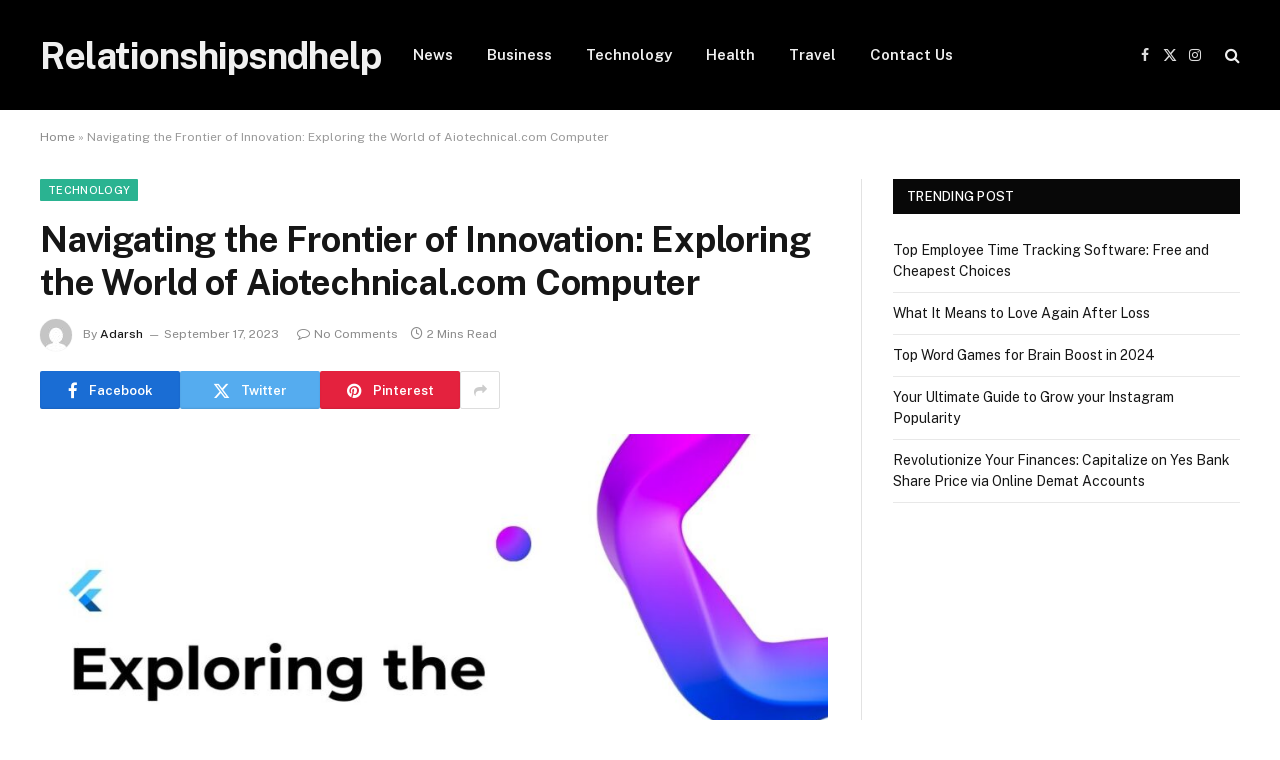

--- FILE ---
content_type: text/html; charset=UTF-8
request_url: https://www.relationshipsndhelp.com/exploring-the-world-of-aiotechnical-com-computer/
body_size: 21998
content:

<!DOCTYPE html>
<html lang="en-US" class="s-light site-s-light">

<head>

	<meta charset="UTF-8" />
	<meta name="viewport" content="width=device-width, initial-scale=1" />
	<meta name='robots' content='index, follow, max-image-preview:large, max-snippet:-1, max-video-preview:-1' />

	<!-- This site is optimized with the Yoast SEO Premium plugin v22.0 (Yoast SEO v21.7) - https://yoast.com/wordpress/plugins/seo/ -->
	<title>Navigating the Frontier of Innovation: Exploring the World of Aiotechnical.com Computer - relationshipsndhelp</title><link rel="preload" as="image" imagesrcset="https://www.relationshipsndhelp.com/wp-content/uploads/2023/09/Exploring-the-World-of-AIOTechnical-1024x614.jpg 1024w, https://www.relationshipsndhelp.com/wp-content/uploads/2023/09/Exploring-the-World-of-AIOTechnical-300x180.jpg 300w, https://www.relationshipsndhelp.com/wp-content/uploads/2023/09/Exploring-the-World-of-AIOTechnical-768x461.jpg 768w, https://www.relationshipsndhelp.com/wp-content/uploads/2023/09/Exploring-the-World-of-AIOTechnical-150x90.jpg 150w, https://www.relationshipsndhelp.com/wp-content/uploads/2023/09/Exploring-the-World-of-AIOTechnical-450x270.jpg 450w, https://www.relationshipsndhelp.com/wp-content/uploads/2023/09/Exploring-the-World-of-AIOTechnical-600x360.jpg 600w, https://www.relationshipsndhelp.com/wp-content/uploads/2023/09/Exploring-the-World-of-AIOTechnical.jpg 1200w" imagesizes="(max-width: 788px) 100vw, 788px" /><link rel="preload" as="font" href="https://www.relationshipsndhelp.com/wp-content/themes/smart-mag/css/icons/fonts/ts-icons.woff2?v2.7" type="font/woff2" crossorigin="anonymous" />
	<meta name="description" content="⁢In this article, we embark on an exciting journey through the maze of artificial intelligence and technological prowess, highlighting the astonishing ⁢advances that are reshaping our digital landscape." />
	<link rel="canonical" href="https://www.relationshipsndhelp.com/exploring-the-world-of-aiotechnical-com-computer/" />
	<meta property="og:locale" content="en_US" />
	<meta property="og:type" content="article" />
	<meta property="og:title" content="Navigating the Frontier of Innovation: Exploring the World of Aiotechnical.com Computer - relationshipsndhelp" />
	<meta property="og:description" content="⁢In this article, we embark on an exciting journey through the maze of artificial intelligence and technological prowess, highlighting the astonishing ⁢advances that are reshaping our digital landscape." />
	<meta property="og:url" content="https://www.relationshipsndhelp.com/exploring-the-world-of-aiotechnical-com-computer/" />
	<meta property="og:site_name" content="relationshipsndhelp" />
	<meta property="article:published_time" content="2023-09-17T10:09:34+00:00" />
	<meta property="og:image" content="https://www.relationshipsndhelp.com/wp-content/uploads/2023/09/Exploring-the-World-of-AIOTechnical.jpg" />
	<meta property="og:image:width" content="1200" />
	<meta property="og:image:height" content="720" />
	<meta property="og:image:type" content="image/jpeg" />
	<meta name="author" content="Adarsh" />
	<meta name="twitter:card" content="summary_large_image" />
	<meta name="twitter:label1" content="Written by" />
	<meta name="twitter:data1" content="Adarsh" />
	<meta name="twitter:label2" content="Est. reading time" />
	<meta name="twitter:data2" content="2 minutes" />
	<script type="application/ld+json" class="yoast-schema-graph">{"@context":"https://schema.org","@graph":[{"@type":"WebPage","@id":"https://www.relationshipsndhelp.com/exploring-the-world-of-aiotechnical-com-computer/","url":"https://www.relationshipsndhelp.com/exploring-the-world-of-aiotechnical-com-computer/","name":"Navigating the Frontier of Innovation: Exploring the World of Aiotechnical.com Computer - relationshipsndhelp","isPartOf":{"@id":"https://www.relationshipsndhelp.com/#website"},"primaryImageOfPage":{"@id":"https://www.relationshipsndhelp.com/exploring-the-world-of-aiotechnical-com-computer/#primaryimage"},"image":{"@id":"https://www.relationshipsndhelp.com/exploring-the-world-of-aiotechnical-com-computer/#primaryimage"},"thumbnailUrl":"https://www.relationshipsndhelp.com/wp-content/uploads/2023/09/Exploring-the-World-of-AIOTechnical.jpg","datePublished":"2023-09-17T10:09:34+00:00","dateModified":"2023-09-17T10:09:34+00:00","author":{"@id":"https://www.relationshipsndhelp.com/#/schema/person/47ae7124a53ef3e68588faedb2275fa9"},"description":"⁢In this article, we embark on an exciting journey through the maze of artificial intelligence and technological prowess, highlighting the astonishing ⁢advances that are reshaping our digital landscape.","breadcrumb":{"@id":"https://www.relationshipsndhelp.com/exploring-the-world-of-aiotechnical-com-computer/#breadcrumb"},"inLanguage":"en-US","potentialAction":[{"@type":"ReadAction","target":["https://www.relationshipsndhelp.com/exploring-the-world-of-aiotechnical-com-computer/"]}]},{"@type":"ImageObject","inLanguage":"en-US","@id":"https://www.relationshipsndhelp.com/exploring-the-world-of-aiotechnical-com-computer/#primaryimage","url":"https://www.relationshipsndhelp.com/wp-content/uploads/2023/09/Exploring-the-World-of-AIOTechnical.jpg","contentUrl":"https://www.relationshipsndhelp.com/wp-content/uploads/2023/09/Exploring-the-World-of-AIOTechnical.jpg","width":1200,"height":720},{"@type":"BreadcrumbList","@id":"https://www.relationshipsndhelp.com/exploring-the-world-of-aiotechnical-com-computer/#breadcrumb","itemListElement":[{"@type":"ListItem","position":1,"name":"Home","item":"https://www.relationshipsndhelp.com/"},{"@type":"ListItem","position":2,"name":"Navigating the Frontier of Innovation: Exploring the World of Aiotechnical.com Computer"}]},{"@type":"WebSite","@id":"https://www.relationshipsndhelp.com/#website","url":"https://www.relationshipsndhelp.com/","name":"relationshipsndhelp","description":"Just another WordPress site","potentialAction":[{"@type":"SearchAction","target":{"@type":"EntryPoint","urlTemplate":"https://www.relationshipsndhelp.com/?s={search_term_string}"},"query-input":"required name=search_term_string"}],"inLanguage":"en-US"},{"@type":"Person","@id":"https://www.relationshipsndhelp.com/#/schema/person/47ae7124a53ef3e68588faedb2275fa9","name":"Adarsh","image":{"@type":"ImageObject","inLanguage":"en-US","@id":"https://www.relationshipsndhelp.com/#/schema/person/image/","url":"https://secure.gravatar.com/avatar/7bd225b1730df50c2ada3e1f3fa871c348d40eafde30c6a49ab0583ac362a55b?s=96&d=mm&r=g","contentUrl":"https://secure.gravatar.com/avatar/7bd225b1730df50c2ada3e1f3fa871c348d40eafde30c6a49ab0583ac362a55b?s=96&d=mm&r=g","caption":"Adarsh"},"url":"https://www.relationshipsndhelp.com/author/seoexpert/"}]}</script>
	<!-- / Yoast SEO Premium plugin. -->


<link rel='dns-prefetch' href='//fonts.googleapis.com' />
<link rel="alternate" type="application/rss+xml" title="relationshipsndhelp &raquo; Feed" href="https://www.relationshipsndhelp.com/feed/" />
<link rel="alternate" type="application/rss+xml" title="relationshipsndhelp &raquo; Comments Feed" href="https://www.relationshipsndhelp.com/comments/feed/" />
<link rel="alternate" type="application/rss+xml" title="relationshipsndhelp &raquo; Navigating the Frontier of Innovation: Exploring the World of Aiotechnical.com Computer Comments Feed" href="https://www.relationshipsndhelp.com/exploring-the-world-of-aiotechnical-com-computer/feed/" />
<link rel="alternate" title="oEmbed (JSON)" type="application/json+oembed" href="https://www.relationshipsndhelp.com/wp-json/oembed/1.0/embed?url=https%3A%2F%2Fwww.relationshipsndhelp.com%2Fexploring-the-world-of-aiotechnical-com-computer%2F" />
<link rel="alternate" title="oEmbed (XML)" type="text/xml+oembed" href="https://www.relationshipsndhelp.com/wp-json/oembed/1.0/embed?url=https%3A%2F%2Fwww.relationshipsndhelp.com%2Fexploring-the-world-of-aiotechnical-com-computer%2F&#038;format=xml" />
<style id='wp-img-auto-sizes-contain-inline-css' type='text/css'>
img:is([sizes=auto i],[sizes^="auto," i]){contain-intrinsic-size:3000px 1500px}
/*# sourceURL=wp-img-auto-sizes-contain-inline-css */
</style>
<style id='wp-emoji-styles-inline-css' type='text/css'>

	img.wp-smiley, img.emoji {
		display: inline !important;
		border: none !important;
		box-shadow: none !important;
		height: 1em !important;
		width: 1em !important;
		margin: 0 0.07em !important;
		vertical-align: -0.1em !important;
		background: none !important;
		padding: 0 !important;
	}
/*# sourceURL=wp-emoji-styles-inline-css */
</style>
<link rel='stylesheet' id='wp-block-library-css' href='https://www.relationshipsndhelp.com/wp-includes/css/dist/block-library/style.min.css?ver=6.9' type='text/css' media='all' />
<style id='wp-block-heading-inline-css' type='text/css'>
h1:where(.wp-block-heading).has-background,h2:where(.wp-block-heading).has-background,h3:where(.wp-block-heading).has-background,h4:where(.wp-block-heading).has-background,h5:where(.wp-block-heading).has-background,h6:where(.wp-block-heading).has-background{padding:1.25em 2.375em}h1.has-text-align-left[style*=writing-mode]:where([style*=vertical-lr]),h1.has-text-align-right[style*=writing-mode]:where([style*=vertical-rl]),h2.has-text-align-left[style*=writing-mode]:where([style*=vertical-lr]),h2.has-text-align-right[style*=writing-mode]:where([style*=vertical-rl]),h3.has-text-align-left[style*=writing-mode]:where([style*=vertical-lr]),h3.has-text-align-right[style*=writing-mode]:where([style*=vertical-rl]),h4.has-text-align-left[style*=writing-mode]:where([style*=vertical-lr]),h4.has-text-align-right[style*=writing-mode]:where([style*=vertical-rl]),h5.has-text-align-left[style*=writing-mode]:where([style*=vertical-lr]),h5.has-text-align-right[style*=writing-mode]:where([style*=vertical-rl]),h6.has-text-align-left[style*=writing-mode]:where([style*=vertical-lr]),h6.has-text-align-right[style*=writing-mode]:where([style*=vertical-rl]){rotate:180deg}
/*# sourceURL=https://www.relationshipsndhelp.com/wp-includes/blocks/heading/style.min.css */
</style>
<style id='wp-block-paragraph-inline-css' type='text/css'>
.is-small-text{font-size:.875em}.is-regular-text{font-size:1em}.is-large-text{font-size:2.25em}.is-larger-text{font-size:3em}.has-drop-cap:not(:focus):first-letter{float:left;font-size:8.4em;font-style:normal;font-weight:100;line-height:.68;margin:.05em .1em 0 0;text-transform:uppercase}body.rtl .has-drop-cap:not(:focus):first-letter{float:none;margin-left:.1em}p.has-drop-cap.has-background{overflow:hidden}:root :where(p.has-background){padding:1.25em 2.375em}:where(p.has-text-color:not(.has-link-color)) a{color:inherit}p.has-text-align-left[style*="writing-mode:vertical-lr"],p.has-text-align-right[style*="writing-mode:vertical-rl"]{rotate:180deg}
/*# sourceURL=https://www.relationshipsndhelp.com/wp-includes/blocks/paragraph/style.min.css */
</style>
<style id='global-styles-inline-css' type='text/css'>
:root{--wp--preset--aspect-ratio--square: 1;--wp--preset--aspect-ratio--4-3: 4/3;--wp--preset--aspect-ratio--3-4: 3/4;--wp--preset--aspect-ratio--3-2: 3/2;--wp--preset--aspect-ratio--2-3: 2/3;--wp--preset--aspect-ratio--16-9: 16/9;--wp--preset--aspect-ratio--9-16: 9/16;--wp--preset--color--black: #000000;--wp--preset--color--cyan-bluish-gray: #abb8c3;--wp--preset--color--white: #ffffff;--wp--preset--color--pale-pink: #f78da7;--wp--preset--color--vivid-red: #cf2e2e;--wp--preset--color--luminous-vivid-orange: #ff6900;--wp--preset--color--luminous-vivid-amber: #fcb900;--wp--preset--color--light-green-cyan: #7bdcb5;--wp--preset--color--vivid-green-cyan: #00d084;--wp--preset--color--pale-cyan-blue: #8ed1fc;--wp--preset--color--vivid-cyan-blue: #0693e3;--wp--preset--color--vivid-purple: #9b51e0;--wp--preset--gradient--vivid-cyan-blue-to-vivid-purple: linear-gradient(135deg,rgb(6,147,227) 0%,rgb(155,81,224) 100%);--wp--preset--gradient--light-green-cyan-to-vivid-green-cyan: linear-gradient(135deg,rgb(122,220,180) 0%,rgb(0,208,130) 100%);--wp--preset--gradient--luminous-vivid-amber-to-luminous-vivid-orange: linear-gradient(135deg,rgb(252,185,0) 0%,rgb(255,105,0) 100%);--wp--preset--gradient--luminous-vivid-orange-to-vivid-red: linear-gradient(135deg,rgb(255,105,0) 0%,rgb(207,46,46) 100%);--wp--preset--gradient--very-light-gray-to-cyan-bluish-gray: linear-gradient(135deg,rgb(238,238,238) 0%,rgb(169,184,195) 100%);--wp--preset--gradient--cool-to-warm-spectrum: linear-gradient(135deg,rgb(74,234,220) 0%,rgb(151,120,209) 20%,rgb(207,42,186) 40%,rgb(238,44,130) 60%,rgb(251,105,98) 80%,rgb(254,248,76) 100%);--wp--preset--gradient--blush-light-purple: linear-gradient(135deg,rgb(255,206,236) 0%,rgb(152,150,240) 100%);--wp--preset--gradient--blush-bordeaux: linear-gradient(135deg,rgb(254,205,165) 0%,rgb(254,45,45) 50%,rgb(107,0,62) 100%);--wp--preset--gradient--luminous-dusk: linear-gradient(135deg,rgb(255,203,112) 0%,rgb(199,81,192) 50%,rgb(65,88,208) 100%);--wp--preset--gradient--pale-ocean: linear-gradient(135deg,rgb(255,245,203) 0%,rgb(182,227,212) 50%,rgb(51,167,181) 100%);--wp--preset--gradient--electric-grass: linear-gradient(135deg,rgb(202,248,128) 0%,rgb(113,206,126) 100%);--wp--preset--gradient--midnight: linear-gradient(135deg,rgb(2,3,129) 0%,rgb(40,116,252) 100%);--wp--preset--font-size--small: 13px;--wp--preset--font-size--medium: 20px;--wp--preset--font-size--large: 36px;--wp--preset--font-size--x-large: 42px;--wp--preset--spacing--20: 0.44rem;--wp--preset--spacing--30: 0.67rem;--wp--preset--spacing--40: 1rem;--wp--preset--spacing--50: 1.5rem;--wp--preset--spacing--60: 2.25rem;--wp--preset--spacing--70: 3.38rem;--wp--preset--spacing--80: 5.06rem;--wp--preset--shadow--natural: 6px 6px 9px rgba(0, 0, 0, 0.2);--wp--preset--shadow--deep: 12px 12px 50px rgba(0, 0, 0, 0.4);--wp--preset--shadow--sharp: 6px 6px 0px rgba(0, 0, 0, 0.2);--wp--preset--shadow--outlined: 6px 6px 0px -3px rgb(255, 255, 255), 6px 6px rgb(0, 0, 0);--wp--preset--shadow--crisp: 6px 6px 0px rgb(0, 0, 0);}:where(.is-layout-flex){gap: 0.5em;}:where(.is-layout-grid){gap: 0.5em;}body .is-layout-flex{display: flex;}.is-layout-flex{flex-wrap: wrap;align-items: center;}.is-layout-flex > :is(*, div){margin: 0;}body .is-layout-grid{display: grid;}.is-layout-grid > :is(*, div){margin: 0;}:where(.wp-block-columns.is-layout-flex){gap: 2em;}:where(.wp-block-columns.is-layout-grid){gap: 2em;}:where(.wp-block-post-template.is-layout-flex){gap: 1.25em;}:where(.wp-block-post-template.is-layout-grid){gap: 1.25em;}.has-black-color{color: var(--wp--preset--color--black) !important;}.has-cyan-bluish-gray-color{color: var(--wp--preset--color--cyan-bluish-gray) !important;}.has-white-color{color: var(--wp--preset--color--white) !important;}.has-pale-pink-color{color: var(--wp--preset--color--pale-pink) !important;}.has-vivid-red-color{color: var(--wp--preset--color--vivid-red) !important;}.has-luminous-vivid-orange-color{color: var(--wp--preset--color--luminous-vivid-orange) !important;}.has-luminous-vivid-amber-color{color: var(--wp--preset--color--luminous-vivid-amber) !important;}.has-light-green-cyan-color{color: var(--wp--preset--color--light-green-cyan) !important;}.has-vivid-green-cyan-color{color: var(--wp--preset--color--vivid-green-cyan) !important;}.has-pale-cyan-blue-color{color: var(--wp--preset--color--pale-cyan-blue) !important;}.has-vivid-cyan-blue-color{color: var(--wp--preset--color--vivid-cyan-blue) !important;}.has-vivid-purple-color{color: var(--wp--preset--color--vivid-purple) !important;}.has-black-background-color{background-color: var(--wp--preset--color--black) !important;}.has-cyan-bluish-gray-background-color{background-color: var(--wp--preset--color--cyan-bluish-gray) !important;}.has-white-background-color{background-color: var(--wp--preset--color--white) !important;}.has-pale-pink-background-color{background-color: var(--wp--preset--color--pale-pink) !important;}.has-vivid-red-background-color{background-color: var(--wp--preset--color--vivid-red) !important;}.has-luminous-vivid-orange-background-color{background-color: var(--wp--preset--color--luminous-vivid-orange) !important;}.has-luminous-vivid-amber-background-color{background-color: var(--wp--preset--color--luminous-vivid-amber) !important;}.has-light-green-cyan-background-color{background-color: var(--wp--preset--color--light-green-cyan) !important;}.has-vivid-green-cyan-background-color{background-color: var(--wp--preset--color--vivid-green-cyan) !important;}.has-pale-cyan-blue-background-color{background-color: var(--wp--preset--color--pale-cyan-blue) !important;}.has-vivid-cyan-blue-background-color{background-color: var(--wp--preset--color--vivid-cyan-blue) !important;}.has-vivid-purple-background-color{background-color: var(--wp--preset--color--vivid-purple) !important;}.has-black-border-color{border-color: var(--wp--preset--color--black) !important;}.has-cyan-bluish-gray-border-color{border-color: var(--wp--preset--color--cyan-bluish-gray) !important;}.has-white-border-color{border-color: var(--wp--preset--color--white) !important;}.has-pale-pink-border-color{border-color: var(--wp--preset--color--pale-pink) !important;}.has-vivid-red-border-color{border-color: var(--wp--preset--color--vivid-red) !important;}.has-luminous-vivid-orange-border-color{border-color: var(--wp--preset--color--luminous-vivid-orange) !important;}.has-luminous-vivid-amber-border-color{border-color: var(--wp--preset--color--luminous-vivid-amber) !important;}.has-light-green-cyan-border-color{border-color: var(--wp--preset--color--light-green-cyan) !important;}.has-vivid-green-cyan-border-color{border-color: var(--wp--preset--color--vivid-green-cyan) !important;}.has-pale-cyan-blue-border-color{border-color: var(--wp--preset--color--pale-cyan-blue) !important;}.has-vivid-cyan-blue-border-color{border-color: var(--wp--preset--color--vivid-cyan-blue) !important;}.has-vivid-purple-border-color{border-color: var(--wp--preset--color--vivid-purple) !important;}.has-vivid-cyan-blue-to-vivid-purple-gradient-background{background: var(--wp--preset--gradient--vivid-cyan-blue-to-vivid-purple) !important;}.has-light-green-cyan-to-vivid-green-cyan-gradient-background{background: var(--wp--preset--gradient--light-green-cyan-to-vivid-green-cyan) !important;}.has-luminous-vivid-amber-to-luminous-vivid-orange-gradient-background{background: var(--wp--preset--gradient--luminous-vivid-amber-to-luminous-vivid-orange) !important;}.has-luminous-vivid-orange-to-vivid-red-gradient-background{background: var(--wp--preset--gradient--luminous-vivid-orange-to-vivid-red) !important;}.has-very-light-gray-to-cyan-bluish-gray-gradient-background{background: var(--wp--preset--gradient--very-light-gray-to-cyan-bluish-gray) !important;}.has-cool-to-warm-spectrum-gradient-background{background: var(--wp--preset--gradient--cool-to-warm-spectrum) !important;}.has-blush-light-purple-gradient-background{background: var(--wp--preset--gradient--blush-light-purple) !important;}.has-blush-bordeaux-gradient-background{background: var(--wp--preset--gradient--blush-bordeaux) !important;}.has-luminous-dusk-gradient-background{background: var(--wp--preset--gradient--luminous-dusk) !important;}.has-pale-ocean-gradient-background{background: var(--wp--preset--gradient--pale-ocean) !important;}.has-electric-grass-gradient-background{background: var(--wp--preset--gradient--electric-grass) !important;}.has-midnight-gradient-background{background: var(--wp--preset--gradient--midnight) !important;}.has-small-font-size{font-size: var(--wp--preset--font-size--small) !important;}.has-medium-font-size{font-size: var(--wp--preset--font-size--medium) !important;}.has-large-font-size{font-size: var(--wp--preset--font-size--large) !important;}.has-x-large-font-size{font-size: var(--wp--preset--font-size--x-large) !important;}
/*# sourceURL=global-styles-inline-css */
</style>

<style id='classic-theme-styles-inline-css' type='text/css'>
/*! This file is auto-generated */
.wp-block-button__link{color:#fff;background-color:#32373c;border-radius:9999px;box-shadow:none;text-decoration:none;padding:calc(.667em + 2px) calc(1.333em + 2px);font-size:1.125em}.wp-block-file__button{background:#32373c;color:#fff;text-decoration:none}
/*# sourceURL=/wp-includes/css/classic-themes.min.css */
</style>
<link rel='stylesheet' id='chaty-front-css-css' href='https://www.relationshipsndhelp.com/wp-content/plugins/chaty/css/chaty-front.min.css?ver=3.1.81668148803' type='text/css' media='all' />
<link rel='stylesheet' id='elementor-lazyload-css' href='https://www.relationshipsndhelp.com/wp-content/plugins/elementor/assets/css/modules/lazyload/frontend.min.css?ver=3.19.2' type='text/css' media='all' />
<link rel='stylesheet' id='smartmag-core-css' href='https://www.relationshipsndhelp.com/wp-content/themes/smart-mag/style.css?ver=9.5.0' type='text/css' media='all' />
<link rel='stylesheet' id='smartmag-fonts-css' href='https://fonts.googleapis.com/css?family=Public+Sans%3A400%2C400i%2C500%2C600%2C700' type='text/css' media='all' />
<link rel='stylesheet' id='smartmag-magnific-popup-css' href='https://www.relationshipsndhelp.com/wp-content/themes/smart-mag/css/lightbox.css?ver=9.5.0' type='text/css' media='all' />
<link rel='stylesheet' id='smartmag-icons-css' href='https://www.relationshipsndhelp.com/wp-content/themes/smart-mag/css/icons/icons.css?ver=9.5.0' type='text/css' media='all' />
<script type="text/javascript" src="https://www.relationshipsndhelp.com/wp-includes/js/jquery/jquery.min.js?ver=3.7.1" id="jquery-core-js"></script>
<script type="text/javascript" src="https://www.relationshipsndhelp.com/wp-includes/js/jquery/jquery-migrate.min.js?ver=3.4.1" id="jquery-migrate-js"></script>
<link rel="https://api.w.org/" href="https://www.relationshipsndhelp.com/wp-json/" /><link rel="alternate" title="JSON" type="application/json" href="https://www.relationshipsndhelp.com/wp-json/wp/v2/posts/1488" /><link rel="EditURI" type="application/rsd+xml" title="RSD" href="https://www.relationshipsndhelp.com/xmlrpc.php?rsd" />
<meta name="generator" content="WordPress 6.9" />
<link rel='shortlink' href='https://www.relationshipsndhelp.com/?p=1488' />

		<script>
		var BunyadSchemeKey = 'bunyad-scheme';
		(() => {
			const d = document.documentElement;
			const c = d.classList;
			var scheme = localStorage.getItem(BunyadSchemeKey);
			
			if (scheme) {
				d.dataset.origClass = c;
				scheme === 'dark' ? c.remove('s-light', 'site-s-light') : c.remove('s-dark', 'site-s-dark');
				c.add('site-s-' + scheme, 's-' + scheme);
			}
		})();
		</script>
		<meta name="generator" content="Elementor 3.19.2; features: e_optimized_assets_loading, e_optimized_css_loading, e_font_icon_svg, additional_custom_breakpoints, block_editor_assets_optimize, e_image_loading_optimization; settings: css_print_method-external, google_font-enabled, font_display-swap">
<link rel="icon" href="https://www.relationshipsndhelp.com/wp-content/uploads/2023/03/cropped-relationshipsndhelp-favicon-v1-32x32.png" sizes="32x32" />
<link rel="icon" href="https://www.relationshipsndhelp.com/wp-content/uploads/2023/03/cropped-relationshipsndhelp-favicon-v1-192x192.png" sizes="192x192" />
<link rel="apple-touch-icon" href="https://www.relationshipsndhelp.com/wp-content/uploads/2023/03/cropped-relationshipsndhelp-favicon-v1-180x180.png" />
<meta name="msapplication-TileImage" content="https://www.relationshipsndhelp.com/wp-content/uploads/2023/03/cropped-relationshipsndhelp-favicon-v1-270x270.png" />


</head>

<body class="wp-singular post-template-default single single-post postid-1488 single-format-standard wp-theme-smart-mag right-sidebar post-layout-modern post-cat-14 has-lb has-lb-sm has-sb-sep layout-normal e-lazyload elementor-default elementor-kit-1414">



<div class="main-wrap">

	
<div class="off-canvas-backdrop"></div>
<div class="mobile-menu-container off-canvas s-dark hide-menu-lg" id="off-canvas">

	<div class="off-canvas-head">
		<a href="#" class="close">
			<span class="visuallyhidden">Close Menu</span>
			<i class="tsi tsi-times"></i>
		</a>

		<div class="ts-logo">
					</div>
	</div>

	<div class="off-canvas-content">

		
			<ul id="menu-td-demo-header-menu" class="mobile-menu"><li id="menu-item-230" class="menu-item menu-item-type-taxonomy menu-item-object-category menu-item-230"><a href="https://www.relationshipsndhelp.com/category/news/">News</a></li>
<li id="menu-item-227" class="menu-item menu-item-type-taxonomy menu-item-object-category menu-item-227"><a href="https://www.relationshipsndhelp.com/category/business/">Business</a></li>
<li id="menu-item-231" class="menu-item menu-item-type-taxonomy menu-item-object-category current-post-ancestor current-menu-parent current-post-parent menu-item-231"><a href="https://www.relationshipsndhelp.com/category/technology/">Technology</a></li>
<li id="menu-item-229" class="menu-item menu-item-type-taxonomy menu-item-object-category menu-item-229"><a href="https://www.relationshipsndhelp.com/category/health/">Health</a></li>
<li id="menu-item-232" class="menu-item menu-item-type-taxonomy menu-item-object-category menu-item-232"><a href="https://www.relationshipsndhelp.com/category/travel/">Travel</a></li>
<li id="menu-item-1344" class="menu-item menu-item-type-post_type menu-item-object-page menu-item-1344"><a href="https://www.relationshipsndhelp.com/contact-us/">Contact Us</a></li>
</ul>
		
		
		
		<div class="spc-social-block spc-social spc-social-b smart-head-social">
		
			
				<a href="#" class="link service s-facebook" target="_blank" rel="nofollow noopener">
					<i class="icon tsi tsi-facebook"></i>					<span class="visuallyhidden">Facebook</span>
				</a>
									
			
				<a href="#" class="link service s-twitter" target="_blank" rel="nofollow noopener">
					<i class="icon tsi tsi-twitter"></i>					<span class="visuallyhidden">X (Twitter)</span>
				</a>
									
			
				<a href="#" class="link service s-instagram" target="_blank" rel="nofollow noopener">
					<i class="icon tsi tsi-instagram"></i>					<span class="visuallyhidden">Instagram</span>
				</a>
									
			
		</div>

		
	</div>

</div>
<div class="smart-head smart-head-a smart-head-main" id="smart-head" data-sticky="auto" data-sticky-type="smart" data-sticky-full>
	
	<div class="smart-head-row smart-head-mid smart-head-row-3 s-dark has-center-nav smart-head-row-full">

		<div class="inner wrap">

							
				<div class="items items-left ">
					<a href="https://www.relationshipsndhelp.com/" title="relationshipsndhelp" rel="home" class="logo-link ts-logo text-logo">
		<span>
			
				Relationshipsndhelp
					</span>
	</a>				</div>

							
				<div class="items items-center ">
					<div class="nav-wrap">
		<nav class="navigation navigation-main nav-hov-a">
			<ul id="menu-td-demo-header-menu-1" class="menu"><li class="menu-item menu-item-type-taxonomy menu-item-object-category menu-cat-7 menu-item-230"><a href="https://www.relationshipsndhelp.com/category/news/">News</a></li>
<li class="menu-item menu-item-type-taxonomy menu-item-object-category menu-cat-18 menu-item-227"><a href="https://www.relationshipsndhelp.com/category/business/">Business</a></li>
<li class="menu-item menu-item-type-taxonomy menu-item-object-category current-post-ancestor current-menu-parent current-post-parent menu-cat-14 menu-item-231"><a href="https://www.relationshipsndhelp.com/category/technology/">Technology</a></li>
<li class="menu-item menu-item-type-taxonomy menu-item-object-category menu-cat-28 menu-item-229"><a href="https://www.relationshipsndhelp.com/category/health/">Health</a></li>
<li class="menu-item menu-item-type-taxonomy menu-item-object-category menu-cat-15 menu-item-232"><a href="https://www.relationshipsndhelp.com/category/travel/">Travel</a></li>
<li class="menu-item menu-item-type-post_type menu-item-object-page menu-item-1344"><a href="https://www.relationshipsndhelp.com/contact-us/">Contact Us</a></li>
</ul>		</nav>
	</div>
				</div>

							
				<div class="items items-right ">
				
		<div class="spc-social-block spc-social spc-social-a smart-head-social">
		
			
				<a href="#" class="link service s-facebook" target="_blank" rel="nofollow noopener">
					<i class="icon tsi tsi-facebook"></i>					<span class="visuallyhidden">Facebook</span>
				</a>
									
			
				<a href="#" class="link service s-twitter" target="_blank" rel="nofollow noopener">
					<i class="icon tsi tsi-twitter"></i>					<span class="visuallyhidden">X (Twitter)</span>
				</a>
									
			
				<a href="#" class="link service s-instagram" target="_blank" rel="nofollow noopener">
					<i class="icon tsi tsi-instagram"></i>					<span class="visuallyhidden">Instagram</span>
				</a>
									
			
		</div>

		

	<a href="#" class="search-icon has-icon-only is-icon" title="Search">
		<i class="tsi tsi-search"></i>
	</a>

				</div>

						
		</div>
	</div>

	</div>
<div class="smart-head smart-head-a smart-head-mobile" id="smart-head-mobile" data-sticky="mid" data-sticky-type="smart" data-sticky-full>
	
	<div class="smart-head-row smart-head-mid smart-head-row-3 s-dark smart-head-row-full">

		<div class="inner wrap">

							
				<div class="items items-left ">
				
<button class="offcanvas-toggle has-icon" type="button" aria-label="Menu">
	<span class="hamburger-icon hamburger-icon-a">
		<span class="inner"></span>
	</span>
</button>				</div>

							
				<div class="items items-center ">
					<a href="https://www.relationshipsndhelp.com/" title="relationshipsndhelp" rel="home" class="logo-link ts-logo text-logo">
		<span>
			
				Relationshipsndhelp
					</span>
	</a>				</div>

							
				<div class="items items-right ">
				

	<a href="#" class="search-icon has-icon-only is-icon" title="Search">
		<i class="tsi tsi-search"></i>
	</a>

				</div>

						
		</div>
	</div>

	</div>
<nav class="breadcrumbs is-full-width breadcrumbs-a" id="breadcrumb"><div class="inner ts-contain "><span><span><a href="https://www.relationshipsndhelp.com/">Home</a></span> » <span class="breadcrumb_last" aria-current="page">Navigating the Frontier of Innovation: Exploring the World of Aiotechnical.com Computer</span></span></div></nav>
<div class="main ts-contain cf right-sidebar">
	
		

<div class="ts-row">
	<div class="col-8 main-content s-post-contain">

					<div class="the-post-header s-head-modern s-head-modern-a">
	<div class="post-meta post-meta-a post-meta-left post-meta-single has-below"><div class="post-meta-items meta-above"><span class="meta-item cat-labels">
						
						<a href="https://www.relationshipsndhelp.com/category/technology/" class="category term-color-14" rel="category">Technology</a>
					</span>
					</div><h1 class="is-title post-title">Navigating the Frontier of Innovation: Exploring the World of Aiotechnical.com Computer</h1><div class="post-meta-items meta-below has-author-img"><span class="meta-item post-author has-img"><img alt='Adarsh' src='https://secure.gravatar.com/avatar/7bd225b1730df50c2ada3e1f3fa871c348d40eafde30c6a49ab0583ac362a55b?s=32&#038;d=mm&#038;r=g' srcset='https://secure.gravatar.com/avatar/7bd225b1730df50c2ada3e1f3fa871c348d40eafde30c6a49ab0583ac362a55b?s=64&#038;d=mm&#038;r=g 2x' class='avatar avatar-32 photo' height='32' width='32' decoding='async'/><span class="by">By</span> <a href="https://www.relationshipsndhelp.com/author/seoexpert/" title="Posts by Adarsh" rel="author">Adarsh</a></span><span class="meta-item has-next-icon date"><time class="post-date" datetime="2023-09-17T10:09:34+00:00">September 17, 2023</time></span><span class="has-next-icon meta-item comments has-icon"><a href="https://www.relationshipsndhelp.com/exploring-the-world-of-aiotechnical-com-computer/#respond"><i class="tsi tsi-comment-o"></i>No Comments</a></span><span class="meta-item read-time has-icon"><i class="tsi tsi-clock"></i>2 Mins Read</span></div></div>
	<div class="post-share post-share-b spc-social-colors  post-share-b1">

				
		
				
			<a href="https://www.facebook.com/sharer.php?u=https%3A%2F%2Fwww.relationshipsndhelp.com%2Fexploring-the-world-of-aiotechnical-com-computer%2F" class="cf service s-facebook service-lg" 
				title="Share on Facebook" target="_blank" rel="nofollow noopener">
				<i class="tsi tsi-tsi tsi-facebook"></i>
				<span class="label">Facebook</span>
							</a>
				
				
			<a href="https://twitter.com/intent/tweet?url=https%3A%2F%2Fwww.relationshipsndhelp.com%2Fexploring-the-world-of-aiotechnical-com-computer%2F&#038;text=Navigating%20the%20Frontier%20of%20Innovation%3A%20Exploring%20the%20World%20of%20Aiotechnical.com%20Computer" class="cf service s-twitter service-lg" 
				title="Share on X (Twitter)" target="_blank" rel="nofollow noopener">
				<i class="tsi tsi-tsi tsi-twitter"></i>
				<span class="label">Twitter</span>
							</a>
				
				
			<a href="https://pinterest.com/pin/create/button/?url=https%3A%2F%2Fwww.relationshipsndhelp.com%2Fexploring-the-world-of-aiotechnical-com-computer%2F&#038;media=https%3A%2F%2Fwww.relationshipsndhelp.com%2Fwp-content%2Fuploads%2F2023%2F09%2FExploring-the-World-of-AIOTechnical.jpg&#038;description=Navigating%20the%20Frontier%20of%20Innovation%3A%20Exploring%20the%20World%20of%20Aiotechnical.com%20Computer" class="cf service s-pinterest service-lg" 
				title="Share on Pinterest" target="_blank" rel="nofollow noopener">
				<i class="tsi tsi-tsi tsi-pinterest"></i>
				<span class="label">Pinterest</span>
							</a>
				
				
			<a href="https://www.linkedin.com/shareArticle?mini=true&#038;url=https%3A%2F%2Fwww.relationshipsndhelp.com%2Fexploring-the-world-of-aiotechnical-com-computer%2F" class="cf service s-linkedin service-sm" 
				title="Share on LinkedIn" target="_blank" rel="nofollow noopener">
				<i class="tsi tsi-tsi tsi-linkedin"></i>
				<span class="label">LinkedIn</span>
							</a>
				
				
			<a href="https://www.tumblr.com/share/link?url=https%3A%2F%2Fwww.relationshipsndhelp.com%2Fexploring-the-world-of-aiotechnical-com-computer%2F&#038;name=Navigating%20the%20Frontier%20of%20Innovation%3A%20Exploring%20the%20World%20of%20Aiotechnical.com%20Computer" class="cf service s-tumblr service-sm" 
				title="Share on Tumblr" target="_blank" rel="nofollow noopener">
				<i class="tsi tsi-tsi tsi-tumblr"></i>
				<span class="label">Tumblr</span>
							</a>
				
				
			<a href="mailto:?subject=Navigating%20the%20Frontier%20of%20Innovation%3A%20Exploring%20the%20World%20of%20Aiotechnical.com%20Computer&#038;body=https%3A%2F%2Fwww.relationshipsndhelp.com%2Fexploring-the-world-of-aiotechnical-com-computer%2F" class="cf service s-email service-sm" 
				title="Share via Email" target="_blank" rel="nofollow noopener">
				<i class="tsi tsi-tsi tsi-envelope-o"></i>
				<span class="label">Email</span>
							</a>
				
		
				
					<a href="#" class="show-more" title="Show More Social Sharing"><i class="tsi tsi-share"></i></a>
		
				
	</div>

	
	
</div>		
					<div class="single-featured">	
	<div class="featured">
				
			<a href="https://www.relationshipsndhelp.com/wp-content/uploads/2023/09/Exploring-the-World-of-AIOTechnical.jpg" class="image-link media-ratio ar-bunyad-main" title="Navigating the Frontier of Innovation: Exploring the World of Aiotechnical.com Computer"><img fetchpriority="high" width="788" height="515" src="https://www.relationshipsndhelp.com/wp-content/uploads/2023/09/Exploring-the-World-of-AIOTechnical-1024x614.jpg" class="attachment-bunyad-main size-bunyad-main no-lazy skip-lazy wp-post-image" alt="" sizes="(max-width: 788px) 100vw, 788px" title="Navigating the Frontier of Innovation: Exploring the World of Aiotechnical.com Computer" decoding="async" srcset="https://www.relationshipsndhelp.com/wp-content/uploads/2023/09/Exploring-the-World-of-AIOTechnical-1024x614.jpg 1024w, https://www.relationshipsndhelp.com/wp-content/uploads/2023/09/Exploring-the-World-of-AIOTechnical-300x180.jpg 300w, https://www.relationshipsndhelp.com/wp-content/uploads/2023/09/Exploring-the-World-of-AIOTechnical-768x461.jpg 768w, https://www.relationshipsndhelp.com/wp-content/uploads/2023/09/Exploring-the-World-of-AIOTechnical-150x90.jpg 150w, https://www.relationshipsndhelp.com/wp-content/uploads/2023/09/Exploring-the-World-of-AIOTechnical-450x270.jpg 450w, https://www.relationshipsndhelp.com/wp-content/uploads/2023/09/Exploring-the-World-of-AIOTechnical-600x360.jpg 600w, https://www.relationshipsndhelp.com/wp-content/uploads/2023/09/Exploring-the-World-of-AIOTechnical.jpg 1200w" /></a>		
						
			</div>

	</div>
		
		<div class="the-post s-post-modern">

			<article id="post-1488" class="post-1488 post type-post status-publish format-standard has-post-thumbnail category-technology">
				
<div class="post-content-wrap has-share-float">
						<div class="post-share-float share-float-b is-hidden spc-social-colors spc-social-colored">
	<div class="inner">
					<span class="share-text">Share</span>
		
		<div class="services">
					
				
			<a href="https://www.facebook.com/sharer.php?u=https%3A%2F%2Fwww.relationshipsndhelp.com%2Fexploring-the-world-of-aiotechnical-com-computer%2F" class="cf service s-facebook" target="_blank" title="Facebook" rel="nofollow noopener">
				<i class="tsi tsi-facebook"></i>
				<span class="label">Facebook</span>

							</a>
				
				
			<a href="https://twitter.com/intent/tweet?url=https%3A%2F%2Fwww.relationshipsndhelp.com%2Fexploring-the-world-of-aiotechnical-com-computer%2F&text=Navigating%20the%20Frontier%20of%20Innovation%3A%20Exploring%20the%20World%20of%20Aiotechnical.com%20Computer" class="cf service s-twitter" target="_blank" title="Twitter" rel="nofollow noopener">
				<i class="tsi tsi-twitter"></i>
				<span class="label">Twitter</span>

							</a>
				
				
			<a href="https://www.linkedin.com/shareArticle?mini=true&url=https%3A%2F%2Fwww.relationshipsndhelp.com%2Fexploring-the-world-of-aiotechnical-com-computer%2F" class="cf service s-linkedin" target="_blank" title="LinkedIn" rel="nofollow noopener">
				<i class="tsi tsi-linkedin"></i>
				<span class="label">LinkedIn</span>

							</a>
				
				
			<a href="https://pinterest.com/pin/create/button/?url=https%3A%2F%2Fwww.relationshipsndhelp.com%2Fexploring-the-world-of-aiotechnical-com-computer%2F&media=https%3A%2F%2Fwww.relationshipsndhelp.com%2Fwp-content%2Fuploads%2F2023%2F09%2FExploring-the-World-of-AIOTechnical.jpg&description=Navigating%20the%20Frontier%20of%20Innovation%3A%20Exploring%20the%20World%20of%20Aiotechnical.com%20Computer" class="cf service s-pinterest" target="_blank" title="Pinterest" rel="nofollow noopener">
				<i class="tsi tsi-pinterest-p"></i>
				<span class="label">Pinterest</span>

							</a>
				
				
			<a href="mailto:?subject=Navigating%20the%20Frontier%20of%20Innovation%3A%20Exploring%20the%20World%20of%20Aiotechnical.com%20Computer&body=https%3A%2F%2Fwww.relationshipsndhelp.com%2Fexploring-the-world-of-aiotechnical-com-computer%2F" class="cf service s-email" target="_blank" title="Email" rel="nofollow noopener">
				<i class="tsi tsi-envelope-o"></i>
				<span class="label">Email</span>

							</a>
				
		
					
		</div>
	</div>		
</div>
			
	<div class="post-content cf entry-content content-spacious">

		
				
		
<p>Welcome to the exciting realm of <a href="https://bitwallio.com/aiotechnical-com/"><strong>aiotechnical.com computer</strong></a>, where innovation and cutting-edge technology unite to revolutionize the world of advanced computing. ⁢In this article, we embark on an exciting journey through the maze of artificial intelligence and technological prowess, highlighting the astonishing ⁢advances that are reshaping our digital landscape. </p>



<p>From mind-boggling algorithms to awe-inspiring simulations, these computational achievements stand at the forefront of the ever-evolving world of technology. So fasten your seat belts and get ready for a mind-expanding expedition into the dynamic universe of AIOTechnical, where unimaginable possibilities become tangible realities.</p>



<h2 class="wp-block-heading" id="h-what-does-aiotechnical-com-computer-offer"><strong>What does aiotechnical. com computer offer?</strong></h2>



<p>In the field of advanced computing, the interesting area of AioTechnical has emerged as a symbol of innovation and progress. Through the seamless integration of artificial intelligence and cutting-edge technology, AIOTechnical ventures into uncharted territories, taking us closer to a utopian future where computing capabilities seem limitless. With limitless possibilities, this field not only promises unprecedented progress but also challenges traditional notions of what is possible in the world of computing.</p>



<p>Pushing technological boundaries: AIOTechnical continuously pushes the boundaries of what can be achieved in the field of advanced computing. By harnessing the immense power of artificial intelligence, it enables us to explore areas that were once considered impossible.</p>



<p>Revolutionizing Industries: The seamless integration of AI and technology is revolutionizing many industries by unlocking efficiency, accuracy, and innovation in previously unimaginable ways. AIoTechnical applications can optimize resource allocation systems, enhance customer experiences, and improve decision-making processes.</p>



<h2 class="wp-block-heading" id="h-the-future-of-aiotechnical-com-computer"><strong>The future of AIOTechnical. com computer</strong></h2>



<p>As we journey toward the future, AIoTechnical innovations stand at the forefront of advanced computing, paving the way for remarkable advancements.&nbsp;</p>



<p>Empowering Human Collaboration: AIotechnological innovations empower humans to seamlessly collaborate with advanced computing systems.&nbsp;</p>



<p>Enhanced decision making capabilities: With AIoTechnical, the decision making process is taken to new heights. By leveraging the power of advanced artificial intelligence algorithms and processors, AIoTechnical enables us to make data-driven decisions faster and accurately.</p>



<h2 class="wp-block-heading" id="h-conclusion"><strong>Conclusion</strong></h2>



<p>Navigating the technology world can be difficult. However, occasionally, a product like its  Computers comes along and makes the choice a little easier. With a mix of design, performance and eco-friendly initiatives, this is a computer that&#8217;s really worth considering. Remember, the right choice isn&#8217;t always about the most popular brand or the shiniest gadget. It&#8217;s about finding a balance that works for you – and its computers can create that perfect balance.</p>

				
		
		
		
	</div>
</div>
	
			</article>

			
	
	<div class="post-share-bot">
		<span class="info">Share.</span>
		
		<span class="share-links spc-social spc-social-colors spc-social-bg">

			
			
				<a href="https://www.facebook.com/sharer.php?u=https%3A%2F%2Fwww.relationshipsndhelp.com%2Fexploring-the-world-of-aiotechnical-com-computer%2F" class="service s-facebook tsi tsi-facebook" 
					title="Share on Facebook" target="_blank" rel="nofollow noopener">
					<span class="visuallyhidden">Facebook</span>

									</a>
					
			
				<a href="https://twitter.com/intent/tweet?url=https%3A%2F%2Fwww.relationshipsndhelp.com%2Fexploring-the-world-of-aiotechnical-com-computer%2F&#038;text=Navigating%20the%20Frontier%20of%20Innovation%3A%20Exploring%20the%20World%20of%20Aiotechnical.com%20Computer" class="service s-twitter tsi tsi-twitter" 
					title="Share on X (Twitter)" target="_blank" rel="nofollow noopener">
					<span class="visuallyhidden">Twitter</span>

									</a>
					
			
				<a href="https://pinterest.com/pin/create/button/?url=https%3A%2F%2Fwww.relationshipsndhelp.com%2Fexploring-the-world-of-aiotechnical-com-computer%2F&#038;media=https%3A%2F%2Fwww.relationshipsndhelp.com%2Fwp-content%2Fuploads%2F2023%2F09%2FExploring-the-World-of-AIOTechnical.jpg&#038;description=Navigating%20the%20Frontier%20of%20Innovation%3A%20Exploring%20the%20World%20of%20Aiotechnical.com%20Computer" class="service s-pinterest tsi tsi-pinterest" 
					title="Share on Pinterest" target="_blank" rel="nofollow noopener">
					<span class="visuallyhidden">Pinterest</span>

									</a>
					
			
				<a href="https://www.linkedin.com/shareArticle?mini=true&#038;url=https%3A%2F%2Fwww.relationshipsndhelp.com%2Fexploring-the-world-of-aiotechnical-com-computer%2F" class="service s-linkedin tsi tsi-linkedin" 
					title="Share on LinkedIn" target="_blank" rel="nofollow noopener">
					<span class="visuallyhidden">LinkedIn</span>

									</a>
					
			
				<a href="https://www.tumblr.com/share/link?url=https%3A%2F%2Fwww.relationshipsndhelp.com%2Fexploring-the-world-of-aiotechnical-com-computer%2F&#038;name=Navigating%20the%20Frontier%20of%20Innovation%3A%20Exploring%20the%20World%20of%20Aiotechnical.com%20Computer" class="service s-tumblr tsi tsi-tumblr" 
					title="Share on Tumblr" target="_blank" rel="nofollow noopener">
					<span class="visuallyhidden">Tumblr</span>

									</a>
					
			
				<a href="mailto:?subject=Navigating%20the%20Frontier%20of%20Innovation%3A%20Exploring%20the%20World%20of%20Aiotechnical.com%20Computer&#038;body=https%3A%2F%2Fwww.relationshipsndhelp.com%2Fexploring-the-world-of-aiotechnical-com-computer%2F" class="service s-email tsi tsi-envelope-o" 
					title="Share via Email" target="_blank" rel="nofollow noopener">
					<span class="visuallyhidden">Email</span>

									</a>
					
			
			
		</span>
	</div>
	



	<div class="author-box">
			<section class="author-info">
	
		<img alt='' src='https://secure.gravatar.com/avatar/7bd225b1730df50c2ada3e1f3fa871c348d40eafde30c6a49ab0583ac362a55b?s=95&#038;d=mm&#038;r=g' srcset='https://secure.gravatar.com/avatar/7bd225b1730df50c2ada3e1f3fa871c348d40eafde30c6a49ab0583ac362a55b?s=190&#038;d=mm&#038;r=g 2x' class='avatar avatar-95 photo' height='95' width='95' decoding='async'/>		
		<div class="description">
			<a href="https://www.relationshipsndhelp.com/author/seoexpert/" title="Posts by Adarsh" rel="author">Adarsh</a>			
			<ul class="social-icons">
						</ul>
			
			<p class="bio"></p>
		</div>
		
	</section>	</div>


	<section class="related-posts">
							
							
				<div class="block-head block-head-ac block-head-a block-head-a1 is-left">

					<h4 class="heading">Related <span class="color">Posts</span></h4>					
									</div>
				
			
				<section class="block-wrap block-grid cols-gap-sm mb-none" data-id="1">

				
			<div class="block-content">
					
	<div class="loop loop-grid loop-grid-sm grid grid-3 md:grid-2 xs:grid-1">

					
<article class="l-post grid-post grid-sm-post">

	
			<div class="media">

		
			<a href="https://www.relationshipsndhelp.com/how-does-ai-affect-the-workplace/" class="image-link media-ratio ratio-16-9" title="How does AI Affect the Workplace?"><span data-bgsrc="https://www.relationshipsndhelp.com/wp-content/uploads/2024/01/AI-Affect-450x249.png" class="img bg-cover wp-post-image attachment-bunyad-medium size-bunyad-medium lazyload" data-bgset="https://www.relationshipsndhelp.com/wp-content/uploads/2024/01/AI-Affect-450x249.png 450w, https://www.relationshipsndhelp.com/wp-content/uploads/2024/01/AI-Affect-300x166.png 300w, https://www.relationshipsndhelp.com/wp-content/uploads/2024/01/AI-Affect-150x83.png 150w, https://www.relationshipsndhelp.com/wp-content/uploads/2024/01/AI-Affect.png 543w" data-sizes="(max-width: 377px) 100vw, 377px" role="img" aria-label="AI Affect"></span></a>			
			
			
			
		
		</div>
	

	
		<div class="content">

			<div class="post-meta post-meta-a has-below"><h2 class="is-title post-title"><a href="https://www.relationshipsndhelp.com/how-does-ai-affect-the-workplace/">How does AI Affect the Workplace?</a></h2><div class="post-meta-items meta-below"><span class="meta-item date"><span class="date-link"><time class="post-date" datetime="2024-01-05T13:13:47+00:00">January 5, 2024</time></span></span></div></div>			
			
			
		</div>

	
</article>					
<article class="l-post grid-post grid-sm-post">

	
			<div class="media">

		
			<a href="https://www.relationshipsndhelp.com/why-making-a-bet-apps-arent-criminal-in-india/" class="image-link media-ratio ratio-16-9" title="Why making a bet apps aren&#8217;t criminal in India?"><span data-bgsrc="https://www.relationshipsndhelp.com/wp-content/uploads/2023/12/CroxyProxy-Youtube-2-450x270.jpg" class="img bg-cover wp-post-image attachment-bunyad-medium size-bunyad-medium lazyload" data-bgset="https://www.relationshipsndhelp.com/wp-content/uploads/2023/12/CroxyProxy-Youtube-2-450x270.jpg 450w, https://www.relationshipsndhelp.com/wp-content/uploads/2023/12/CroxyProxy-Youtube-2-300x180.jpg 300w, https://www.relationshipsndhelp.com/wp-content/uploads/2023/12/CroxyProxy-Youtube-2-1024x614.jpg 1024w, https://www.relationshipsndhelp.com/wp-content/uploads/2023/12/CroxyProxy-Youtube-2-768x461.jpg 768w, https://www.relationshipsndhelp.com/wp-content/uploads/2023/12/CroxyProxy-Youtube-2-150x90.jpg 150w, https://www.relationshipsndhelp.com/wp-content/uploads/2023/12/CroxyProxy-Youtube-2-600x360.jpg 600w, https://www.relationshipsndhelp.com/wp-content/uploads/2023/12/CroxyProxy-Youtube-2.jpg 1200w" data-sizes="(max-width: 377px) 100vw, 377px" role="img" aria-label="CroxyProxy Youtube"></span></a>			
			
			
			
		
		</div>
	

	
		<div class="content">

			<div class="post-meta post-meta-a has-below"><h2 class="is-title post-title"><a href="https://www.relationshipsndhelp.com/why-making-a-bet-apps-arent-criminal-in-india/">Why making a bet apps aren&#8217;t criminal in India?</a></h2><div class="post-meta-items meta-below"><span class="meta-item date"><span class="date-link"><time class="post-date" datetime="2023-12-19T14:16:27+00:00">December 19, 2023</time></span></span></div></div>			
			
			
		</div>

	
</article>					
<article class="l-post grid-post grid-sm-post">

	
			<div class="media">

		
			<a href="https://www.relationshipsndhelp.com/what-makes-users-adore-the-technewstop-app/" class="image-link media-ratio ratio-16-9" title="What makes users adore the TechNewsTop app?"><span data-bgsrc="https://www.relationshipsndhelp.com/wp-content/uploads/2023/12/Tеchnеwstop-450x270.jpg" class="img bg-cover wp-post-image attachment-bunyad-medium size-bunyad-medium lazyload" data-bgset="https://www.relationshipsndhelp.com/wp-content/uploads/2023/12/Tеchnеwstop-450x270.jpg 450w, https://www.relationshipsndhelp.com/wp-content/uploads/2023/12/Tеchnеwstop-300x180.jpg 300w, https://www.relationshipsndhelp.com/wp-content/uploads/2023/12/Tеchnеwstop-1024x614.jpg 1024w, https://www.relationshipsndhelp.com/wp-content/uploads/2023/12/Tеchnеwstop-768x461.jpg 768w, https://www.relationshipsndhelp.com/wp-content/uploads/2023/12/Tеchnеwstop-150x90.jpg 150w, https://www.relationshipsndhelp.com/wp-content/uploads/2023/12/Tеchnеwstop-600x360.jpg 600w, https://www.relationshipsndhelp.com/wp-content/uploads/2023/12/Tеchnеwstop.jpg 1200w" data-sizes="(max-width: 377px) 100vw, 377px" role="img" aria-label="Tеchnеwstop"></span></a>			
			
			
			
		
		</div>
	

	
		<div class="content">

			<div class="post-meta post-meta-a has-below"><h2 class="is-title post-title"><a href="https://www.relationshipsndhelp.com/what-makes-users-adore-the-technewstop-app/">What makes users adore the TechNewsTop app?</a></h2><div class="post-meta-items meta-below"><span class="meta-item date"><span class="date-link"><time class="post-date" datetime="2023-12-16T08:40:24+00:00">December 16, 2023</time></span></span></div></div>			
			
			
		</div>

	
</article>		
	</div>

		
			</div>

		</section>
		
	</section>			
			<div class="comments">
				
	

	

	<div id="comments" class="comments-area ">

		
	
		<div id="respond" class="comment-respond">
		<h3 id="reply-title" class="comment-reply-title"><span class="heading">Leave A Reply</span> <small><a rel="nofollow" id="cancel-comment-reply-link" href="/exploring-the-world-of-aiotechnical-com-computer/#respond" style="display:none;">Cancel Reply</a></small></h3><form action="https://www.relationshipsndhelp.com/wp-comments-post.php" method="post" id="commentform" class="comment-form">
			<p>
				<textarea name="comment" id="comment" cols="45" rows="8" aria-required="true" placeholder="Your Comment"  maxlength="65525" required="required"></textarea>
			</p><p class="form-field comment-form-author"><input id="author" name="author" type="text" placeholder="Name *" value="" size="30" maxlength="245" required='required' /></p>
<p class="form-field comment-form-email"><input id="email" name="email" type="email" placeholder="Email *" value="" size="30" maxlength="100" required='required' /></p>
<p class="form-field comment-form-url"><input id="url" name="url" type="text" inputmode="url" placeholder="Website" value="" size="30" maxlength="200" /></p>

		<p class="comment-form-cookies-consent">
			<input id="wp-comment-cookies-consent" name="wp-comment-cookies-consent" type="checkbox" value="yes" />
			<label for="wp-comment-cookies-consent">Save my name, email, and website in this browser for the next time I comment.
			</label>
		</p>
<p class="form-submit"><input name="submit" type="submit" id="comment-submit" class="submit" value="Post Comment" /> <input type='hidden' name='comment_post_ID' value='1488' id='comment_post_ID' />
<input type='hidden' name='comment_parent' id='comment_parent' value='0' />
</p></form>	</div><!-- #respond -->
	
	</div><!-- #comments -->
			</div>

		</div>
	</div>
	
			
	
	<aside class="col-4 main-sidebar has-sep" data-sticky="1">
	
			<div class="inner theiaStickySidebar">
		
			
		<div id="recent-posts-4" class="widget widget_recent_entries">
		<div class="widget-title block-head block-head-ac block-head block-head-ac block-head-g is-left has-style"><h5 class="heading">Trending Post</h5></div>
		<ul>
											<li>
					<a href="https://www.relationshipsndhelp.com/top-employee-time-tracking-software-free-and-cheapest-choices/">Top Employee Time Tracking Software: Free and Cheapest Choices</a>
									</li>
											<li>
					<a href="https://www.relationshipsndhelp.com/what-it-means-to-love-again-after-loss/">What It Means to Love Again After Loss</a>
									</li>
											<li>
					<a href="https://www.relationshipsndhelp.com/top-word-games-for-brain-boost-in-2024/">Top Word Games for Brain Boost in 2024</a>
									</li>
											<li>
					<a href="https://www.relationshipsndhelp.com/your-ultimate-guide-to-grow-your-instagram-popularity/">Your Ultimate Guide to Grow your Instagram Popularity</a>
									</li>
											<li>
					<a href="https://www.relationshipsndhelp.com/revolutionize-your-finances-capitalize-on-yes-bank-share-price-via-online-demat-accounts/">Revolutionize Your Finances: Capitalize on Yes Bank Share Price via Online Demat Accounts</a>
									</li>
					</ul>

		</div>		</div>
	
	</aside>
	
</div>
	</div>

			<footer class="main-footer cols-gap-lg footer-bold s-dark">

						<div class="upper-footer bold-footer-upper">
			<div class="ts-contain wrap">
				<div class="widgets row cf">
					
		<div class="widget col-4 widget-about">		
			
		<div class="inner ">
		
							<div class="image-logo">
					<img src="https://www.relationshipsndhelp.com/wp-content/uploads/2023/08/relationshipsndhelp-logo-white420-×-80-px.png" width="420" height="80" alt />
				</div>
						
						
			<div class="base-text about-text"><p>Relationshipsndhelp.com covers latest news from all around world,Including hot topics, like business, Technology, Health, biography, entertainment, Food And Dining Travel amd more.</p>
<p>Contact us - triveni@zestfulloutreach.com</p>
</div>

			
		</div>

		</div>		
		
		<div class="widget col-4 widget_recent_entries">
		<div class="widget-title block-head block-head-ac block-head block-head-ac block-head-b is-left has-style"><h5 class="heading">Recent Posts</h5></div>
		<ul>
											<li>
					<a href="https://www.relationshipsndhelp.com/top-employee-time-tracking-software-free-and-cheapest-choices/">Top Employee Time Tracking Software: Free and Cheapest Choices</a>
									</li>
											<li>
					<a href="https://www.relationshipsndhelp.com/what-it-means-to-love-again-after-loss/">What It Means to Love Again After Loss</a>
									</li>
											<li>
					<a href="https://www.relationshipsndhelp.com/top-word-games-for-brain-boost-in-2024/">Top Word Games for Brain Boost in 2024</a>
									</li>
											<li>
					<a href="https://www.relationshipsndhelp.com/your-ultimate-guide-to-grow-your-instagram-popularity/">Your Ultimate Guide to Grow your Instagram Popularity</a>
									</li>
											<li>
					<a href="https://www.relationshipsndhelp.com/revolutionize-your-finances-capitalize-on-yes-bank-share-price-via-online-demat-accounts/">Revolutionize Your Finances: Capitalize on Yes Bank Share Price via Online Demat Accounts</a>
									</li>
					</ul>

		</div>
		<div class="widget col-4 ts-block-widget smartmag-widget-posts-small">		
		<div class="block">
					<section class="block-wrap block-posts-small block-sc mb-none" data-id="2">

				
			<div class="block-content">
				
	<div class="loop loop-small loop-small-a loop-sep loop-small-sep grid grid-1 md:grid-1 sm:grid-1 xs:grid-1">

					
<article class="l-post small-post small-a-post m-pos-left">

	
			<div class="media">

		
			<a href="https://www.relationshipsndhelp.com/top-employee-time-tracking-software-free-and-cheapest-choices/" class="image-link media-ratio ar-bunyad-thumb" title="Top Employee Time Tracking Software: Free and Cheapest Choices"><span data-bgsrc="https://www.relationshipsndhelp.com/wp-content/uploads/2024/12/Employee-Time-Tracking-Software-300x164.jpg" class="img bg-cover wp-post-image attachment-medium size-medium lazyload" data-bgset="https://www.relationshipsndhelp.com/wp-content/uploads/2024/12/Employee-Time-Tracking-Software-300x164.jpg 300w, https://www.relationshipsndhelp.com/wp-content/uploads/2024/12/Employee-Time-Tracking-Software-150x82.jpg 150w, https://www.relationshipsndhelp.com/wp-content/uploads/2024/12/Employee-Time-Tracking-Software-450x246.jpg 450w, https://www.relationshipsndhelp.com/wp-content/uploads/2024/12/Employee-Time-Tracking-Software-600x328.jpg 600w, https://www.relationshipsndhelp.com/wp-content/uploads/2024/12/Employee-Time-Tracking-Software.jpg 760w" data-sizes="(max-width: 110px) 100vw, 110px"></span></a>			
			
			
			
		
		</div>
	

	
		<div class="content">

			<div class="post-meta post-meta-a post-meta-left has-below"><h4 class="is-title post-title"><a href="https://www.relationshipsndhelp.com/top-employee-time-tracking-software-free-and-cheapest-choices/">Top Employee Time Tracking Software: Free and Cheapest Choices</a></h4><div class="post-meta-items meta-below"><span class="meta-item date"><span class="date-link"><time class="post-date" datetime="2024-12-17T06:14:11+00:00">December 17, 2024</time></span></span></div></div>			
			
			
		</div>

	
</article>	
					
<article class="l-post small-post small-a-post m-pos-left">

	
			<div class="media">

		
			<a href="https://www.relationshipsndhelp.com/what-it-means-to-love-again-after-loss/" class="image-link media-ratio ar-bunyad-thumb" title="What It Means to Love Again After Loss"><span data-bgsrc="https://www.relationshipsndhelp.com/wp-content/uploads/2024/07/71-300x181.jpg" class="img bg-cover wp-post-image attachment-medium size-medium lazyload" data-bgset="https://www.relationshipsndhelp.com/wp-content/uploads/2024/07/71-300x181.jpg 300w, https://www.relationshipsndhelp.com/wp-content/uploads/2024/07/71-768x464.jpg 768w, https://www.relationshipsndhelp.com/wp-content/uploads/2024/07/71-150x91.jpg 150w, https://www.relationshipsndhelp.com/wp-content/uploads/2024/07/71-450x272.jpg 450w, https://www.relationshipsndhelp.com/wp-content/uploads/2024/07/71-600x362.jpg 600w, https://www.relationshipsndhelp.com/wp-content/uploads/2024/07/71.jpg 990w" data-sizes="(max-width: 110px) 100vw, 110px" role="img" aria-label="What It Means to Love Again After Loss"></span></a>			
			
			
			
		
		</div>
	

	
		<div class="content">

			<div class="post-meta post-meta-a post-meta-left has-below"><h4 class="is-title post-title"><a href="https://www.relationshipsndhelp.com/what-it-means-to-love-again-after-loss/">What It Means to Love Again After Loss</a></h4><div class="post-meta-items meta-below"><span class="meta-item date"><span class="date-link"><time class="post-date" datetime="2024-07-04T13:16:44+00:00">July 4, 2024</time></span></span></div></div>			
			
			
		</div>

	
</article>	
					
<article class="l-post small-post small-a-post m-pos-left">

	
			<div class="media">

		
			<a href="https://www.relationshipsndhelp.com/top-word-games-for-brain-boost-in-2024/" class="image-link media-ratio ar-bunyad-thumb" title="Top Word Games for Brain Boost in 2024"><span data-bgsrc="https://www.relationshipsndhelp.com/wp-content/uploads/2024/02/Top-Word-Games-for-Brain-Boost-in-2024-300x179.jpg" class="img bg-cover wp-post-image attachment-medium size-medium lazyload" data-bgset="https://www.relationshipsndhelp.com/wp-content/uploads/2024/02/Top-Word-Games-for-Brain-Boost-in-2024-300x179.jpg 300w, https://www.relationshipsndhelp.com/wp-content/uploads/2024/02/Top-Word-Games-for-Brain-Boost-in-2024-1024x613.jpg 1024w, https://www.relationshipsndhelp.com/wp-content/uploads/2024/02/Top-Word-Games-for-Brain-Boost-in-2024-768x459.jpg 768w, https://www.relationshipsndhelp.com/wp-content/uploads/2024/02/Top-Word-Games-for-Brain-Boost-in-2024-150x90.jpg 150w, https://www.relationshipsndhelp.com/wp-content/uploads/2024/02/Top-Word-Games-for-Brain-Boost-in-2024-450x269.jpg 450w, https://www.relationshipsndhelp.com/wp-content/uploads/2024/02/Top-Word-Games-for-Brain-Boost-in-2024-600x359.jpg 600w, https://www.relationshipsndhelp.com/wp-content/uploads/2024/02/Top-Word-Games-for-Brain-Boost-in-2024.jpg 1170w" data-sizes="(max-width: 110px) 100vw, 110px" role="img" aria-label="Word Games"></span></a>			
			
			
			
		
		</div>
	

	
		<div class="content">

			<div class="post-meta post-meta-a post-meta-left has-below"><h4 class="is-title post-title"><a href="https://www.relationshipsndhelp.com/top-word-games-for-brain-boost-in-2024/">Top Word Games for Brain Boost in 2024</a></h4><div class="post-meta-items meta-below"><span class="meta-item date"><span class="date-link"><time class="post-date" datetime="2024-02-29T21:43:24+00:00">February 29, 2024</time></span></span></div></div>			
			
			
		</div>

	
</article>	
		
	</div>

					</div>

		</section>
				</div>

		</div>				</div>
			</div>
		</div>
		
	
			<div class="lower-footer bold-footer-lower">
			<div class="ts-contain inner">

				

				
		<div class="spc-social-block spc-social spc-social-b ">
		
			
				<a href="#" class="link service s-facebook" target="_blank" rel="nofollow noopener">
					<i class="icon tsi tsi-facebook"></i>					<span class="visuallyhidden">Facebook</span>
				</a>
									
			
				<a href="#" class="link service s-twitter" target="_blank" rel="nofollow noopener">
					<i class="icon tsi tsi-twitter"></i>					<span class="visuallyhidden">X (Twitter)</span>
				</a>
									
			
				<a href="#" class="link service s-instagram" target="_blank" rel="nofollow noopener">
					<i class="icon tsi tsi-instagram"></i>					<span class="visuallyhidden">Instagram</span>
				</a>
									
			
				<a href="#" class="link service s-pinterest" target="_blank" rel="nofollow noopener">
					<i class="icon tsi tsi-pinterest-p"></i>					<span class="visuallyhidden">Pinterest</span>
				</a>
									
			
		</div>

		
				
				<div class="copyright">
					&copy; 2026 relationshipsndhelp.com - All rights reserved				</div>
			</div>
		</div>		
			</footer>
		
	
</div><!-- .main-wrap -->



	<div class="search-modal-wrap" data-scheme="dark">
		<div class="search-modal-box" role="dialog" aria-modal="true">

			<form method="get" class="search-form" action="https://www.relationshipsndhelp.com/">
				<input type="search" class="search-field live-search-query" name="s" placeholder="Search..." value="" required />

				<button type="submit" class="search-submit visuallyhidden">Submit</button>

				<p class="message">
					Type above and press <em>Enter</em> to search. Press <em>Esc</em> to cancel.				</p>
						
			</form>

		</div>
	</div>


<script type="speculationrules">
{"prefetch":[{"source":"document","where":{"and":[{"href_matches":"/*"},{"not":{"href_matches":["/wp-*.php","/wp-admin/*","/wp-content/uploads/*","/wp-content/*","/wp-content/plugins/*","/wp-content/themes/smart-mag/*","/*\\?(.+)"]}},{"not":{"selector_matches":"a[rel~=\"nofollow\"]"}},{"not":{"selector_matches":".no-prefetch, .no-prefetch a"}}]},"eagerness":"conservative"}]}
</script>
<script type="application/ld+json">{"@context":"http:\/\/schema.org","@type":"Article","headline":"Navigating the Frontier of Innovation: Exploring the World of Aiotechnical.com Computer","url":"https:\/\/www.relationshipsndhelp.com\/exploring-the-world-of-aiotechnical-com-computer\/","image":{"@type":"ImageObject","url":"https:\/\/www.relationshipsndhelp.com\/wp-content\/uploads\/2023\/09\/Exploring-the-World-of-AIOTechnical.jpg","width":1200,"height":720},"datePublished":"2023-09-17T10:09:34+00:00","dateModified":"2023-09-17T10:09:34+00:00","author":{"@type":"Person","name":"Adarsh"},"publisher":{"@type":"Organization","name":"relationshipsndhelp","sameAs":"https:\/\/www.relationshipsndhelp.com"},"mainEntityOfPage":{"@type":"WebPage","@id":"https:\/\/www.relationshipsndhelp.com\/exploring-the-world-of-aiotechnical-com-computer\/"}}</script>
			<script type='text/javascript'>
				const lazyloadRunObserver = () => {
					const dataAttribute = 'data-e-bg-lazyload';
					const lazyloadBackgrounds = document.querySelectorAll( `[${ dataAttribute }]:not(.lazyloaded)` );
					const lazyloadBackgroundObserver = new IntersectionObserver( ( entries ) => {
					entries.forEach( ( entry ) => {
						if ( entry.isIntersecting ) {
							let lazyloadBackground = entry.target;
							const lazyloadSelector = lazyloadBackground.getAttribute( dataAttribute );
							if ( lazyloadSelector ) {
								lazyloadBackground = entry.target.querySelector( lazyloadSelector );
							}
							if( lazyloadBackground ) {
								lazyloadBackground.classList.add( 'lazyloaded' );
							}
							lazyloadBackgroundObserver.unobserve( entry.target );
						}
					});
					}, { rootMargin: '100px 0px 100px 0px' } );
					lazyloadBackgrounds.forEach( ( lazyloadBackground ) => {
						lazyloadBackgroundObserver.observe( lazyloadBackground );
					} );
				};
				const events = [
					'DOMContentLoaded',
					'elementor/lazyload/observe',
				];
				events.forEach( ( event ) => {
					document.addEventListener( event, lazyloadRunObserver );
				} );
			</script>
			<script type="text/javascript" id="smartmag-lazyload-js-extra">
/* <![CDATA[ */
var BunyadLazy = {"type":"normal"};
//# sourceURL=smartmag-lazyload-js-extra
/* ]]> */
</script>
<script type="text/javascript" src="https://www.relationshipsndhelp.com/wp-content/themes/smart-mag/js/lazyload.js?ver=9.5.0" id="smartmag-lazyload-js"></script>
<script type="text/javascript" id="chaty-front-end-js-extra">
/* <![CDATA[ */
var chaty_settings = {"ajax_url":"https://www.relationshipsndhelp.com/wp-admin/admin-ajax.php","analytics":"0","capture_analytics":"0","token":"5fe7c091de","lang":{"whatsapp_label":"WhatsApp Message","hide_whatsapp_form":"Hide WhatsApp Form"},"chaty_widgets":[{"id":0,"identifier":0,"settings":{"cta_type":"simple-view","cta_body":"","cta_head":"","cta_head_bg_color":"","cta_head_text_color":"","show_close_button":1,"position":"right","custom_position":1,"bottom_spacing":"25","side_spacing":"25","icon_view":"vertical","default_state":"click","cta_text":"Contact us","cta_text_color":"#333333","cta_bg_color":"#ffffff","show_cta":"first_click","is_pending_mesg_enabled":"off","pending_mesg_count":"1","pending_mesg_count_color":"#ffffff","pending_mesg_count_bgcolor":"#dd0000","widget_icon":"chat-base","widget_icon_url":"","font_family":"-apple-system,BlinkMacSystemFont,Segoe UI,Roboto,Oxygen-Sans,Ubuntu,Cantarell,Helvetica Neue,sans-serif","widget_size":"54","custom_widget_size":"54","is_google_analytics_enabled":0,"close_text":"Hide","widget_color":"#A886CD","widget_rgb_color":"168,134,205","has_custom_css":0,"custom_css":"","widget_token":"4461567eea","widget_index":"","attention_effect":""},"triggers":{"has_time_delay":1,"time_delay":"0","exit_intent":0,"has_display_after_page_scroll":0,"display_after_page_scroll":"0","auto_hide_widget":0,"hide_after":0,"show_on_pages_rules":[],"time_diff":0,"has_date_scheduling_rules":0,"date_scheduling_rules":{"start_date_time":"","end_date_time":""},"date_scheduling_rules_timezone":0,"day_hours_scheduling_rules_timezone":0,"has_day_hours_scheduling_rules":[],"day_hours_scheduling_rules":[],"day_time_diff":0,"show_on_direct_visit":0,"show_on_referrer_social_network":0,"show_on_referrer_search_engines":0,"show_on_referrer_google_ads":0,"show_on_referrer_urls":[],"has_show_on_specific_referrer_urls":0,"has_traffic_source":0,"has_countries":0,"countries":[],"has_target_rules":0},"channels":[{"channel":"Skype","value":"live:.cid.1d2dc31dfd6ca1c2","hover_text":"Skype","svg_icon":"\u003Csvg width=\"39\" height=\"39\" viewBox=\"0 0 39 39\" fill=\"none\" xmlns=\"http://www.w3.org/2000/svg\"\u003E\u003Ccircle class=\"color-element\" cx=\"19.4395\" cy=\"19.4395\" r=\"19.4395\" fill=\"#03A9F4\"/\u003E\u003Cpath fill-rule=\"evenodd\" clip-rule=\"evenodd\" d=\"M10.5634 0.777588C16.0406 0.777588 20.4747 5.05426 20.4747 10.4973C20.4747 11.1453 20.4747 11.9229 20.0834 12.5709C20.4747 13.2189 20.7355 14.1261 20.7355 15.0332C20.7355 18.1436 18.1273 20.7355 14.9974 20.7355C13.9541 20.7355 13.0412 20.4763 12.2587 20.0875C11.6067 20.2171 11.085 20.2171 10.433 20.2171C4.95566 20.2171 0.521637 15.9404 0.521637 10.4973C0.521637 9.84955 0.652008 9.20175 0.782349 8.55392L0.782471 8.55338C0.260834 7.77582 0 6.73904 0 5.70227C0 2.59195 2.60825 0 5.73813 0C6.91183 0 7.95514 0.388794 8.86801 0.907166C9.38965 0.777588 10.0417 0.777588 10.5634 0.777588ZM13.5627 16.718C14.4756 16.3292 15.1276 15.8108 15.6493 15.1628C16.1709 14.5149 16.3013 13.7373 16.0405 12.9597C16.0405 12.3117 15.9101 11.7933 15.6493 11.2749C15.3884 10.7565 14.9972 10.3677 14.4756 10.1086L14.4752 10.1084C13.9536 9.84924 13.4321 9.59012 12.7802 9.33096C12.5034 9.27597 12.2031 9.1976 11.8893 9.11572C11.4638 9.0047 11.0135 8.88718 10.5632 8.81259C10.1953 8.66635 9.86893 8.60263 9.60748 8.55157C9.40552 8.51215 9.24231 8.48029 9.12866 8.4238C8.86792 8.4238 8.60721 8.29428 8.34647 8.16473L8.34619 8.16461C8.08536 8.035 7.82455 7.90543 7.69412 7.77582C7.43329 7.64621 7.43329 7.51663 7.43329 7.25742C7.43329 6.86862 7.69412 6.60944 8.08536 6.35025C8.47659 6.09106 9.12866 5.96146 9.78073 5.96146C10.5632 5.96146 11.0848 6.09106 11.4761 6.35025C11.8673 6.60944 12.1281 6.86865 12.3889 7.38702C12.6497 7.77563 12.9104 8.03476 13.0408 8.16443L13.041 8.16461C13.3018 8.29419 13.5627 8.4238 13.9539 8.4238C14.3451 8.4238 14.7364 8.29419 14.9972 8.035C15.258 7.77582 15.3884 7.51663 15.3884 7.12784C15.3884 6.73904 15.3884 6.35025 15.1276 5.96146C15.0313 5.67429 14.7927 5.45782 14.5169 5.20764C14.4193 5.11908 14.317 5.02631 14.2147 4.92468C13.6931 4.6655 13.1714 4.40631 12.5194 4.14709C11.8673 4.01752 11.0848 3.88791 10.172 3.88791C9.12866 3.88791 8.08536 4.01752 7.30289 4.2767C6.39001 4.53589 5.73795 5.05429 5.34671 5.57266C4.95547 6.09106 4.69464 6.73904 4.69464 7.51663C4.69464 8.29419 4.95547 8.9422 5.34671 9.46057C5.73795 9.97897 6.39001 10.3677 7.04205 10.627C7.69412 10.8861 8.60703 11.1453 9.6503 11.4045C10.4328 11.5341 11.0848 11.6637 11.4761 11.7933C11.8673 11.9229 12.2585 12.0525 12.5194 12.3117C12.7802 12.5709 12.9106 12.8301 12.9106 13.2189C12.9106 13.6077 12.6498 13.9965 12.1281 14.3853C11.6065 14.774 10.9544 14.9036 10.172 14.9036C9.6503 14.9036 9.12866 14.774 8.73743 14.6444C8.47659 14.5149 8.21576 14.2556 7.95496 13.9965C7.91547 13.918 7.86407 13.8277 7.80792 13.7291C7.67859 13.5019 7.52423 13.2308 7.43329 12.9597C7.40817 12.9098 7.38306 12.855 7.35703 12.7983C7.24783 12.5604 7.12225 12.2867 6.91165 12.1821C6.65085 12.0525 6.39001 11.9229 5.99878 11.9229C5.60754 11.9229 5.21631 12.0525 4.95547 12.3117C4.69464 12.5709 4.56424 12.8301 4.56424 13.2189C4.56424 13.8669 4.82507 14.3853 5.21631 15.0332C5.73795 15.6812 6.25961 16.07 6.91165 16.4588C7.82455 16.9772 8.99823 17.2364 10.4328 17.2364C11.6065 17.2364 12.6498 17.1068 13.5627 16.718Z\" transform=\"translate(9.07178 9.07178)\" fill=\"white\"/\u003E\u003C/svg\u003E","is_desktop":1,"is_mobile":1,"icon_color":"#03A9F4","icon_rgb_color":"3,169,244","channel_type":"Skype","custom_image_url":"","order":"","pre_set_message":"","is_use_web_version":"1","is_open_new_tab":"1","is_default_open":"0","has_welcome_message":"0","chat_welcome_message":"","qr_code_image_url":"","mail_subject":"","channel_account_type":"personal","contact_form_settings":[],"contact_fields":[],"url":"skype:live:.cid.1d2dc31dfd6ca1c2?chat","mobile_target":"","desktop_target":"","target":"","is_agent":0,"agent_data":[],"header_text":"","header_sub_text":"","header_bg_color":"","header_text_color":"","widget_token":"4461567eea","widget_index":"","click_event":""}]}],"data_analytics_settings":"off"};
//# sourceURL=chaty-front-end-js-extra
/* ]]> */
</script>
<script type="text/javascript" src="https://www.relationshipsndhelp.com/wp-content/plugins/chaty/js/cht-front-script.min.js?ver=3.1.81668148803" id="chaty-front-end-js"></script>
<script type="text/javascript" src="https://www.relationshipsndhelp.com/wp-content/themes/smart-mag/js/jquery.mfp-lightbox.js?ver=9.5.0" id="magnific-popup-js"></script>
<script type="text/javascript" src="https://www.relationshipsndhelp.com/wp-content/themes/smart-mag/js/jquery.sticky-sidebar.js?ver=9.5.0" id="theia-sticky-sidebar-js"></script>
<script type="text/javascript" id="smartmag-theme-js-extra">
/* <![CDATA[ */
var Bunyad = {"ajaxurl":"https://www.relationshipsndhelp.com/wp-admin/admin-ajax.php"};
//# sourceURL=smartmag-theme-js-extra
/* ]]> */
</script>
<script type="text/javascript" src="https://www.relationshipsndhelp.com/wp-content/themes/smart-mag/js/theme.js?ver=9.5.0" id="smartmag-theme-js"></script>
<script type="text/javascript" src="https://www.relationshipsndhelp.com/wp-content/themes/smart-mag/js/float-share.js?ver=9.5.0" id="smartmag-float-share-js"></script>
<script type="text/javascript" src="https://www.relationshipsndhelp.com/wp-includes/js/comment-reply.min.js?ver=6.9" id="comment-reply-js" async="async" data-wp-strategy="async" fetchpriority="low"></script>
<script id="wp-emoji-settings" type="application/json">
{"baseUrl":"https://s.w.org/images/core/emoji/17.0.2/72x72/","ext":".png","svgUrl":"https://s.w.org/images/core/emoji/17.0.2/svg/","svgExt":".svg","source":{"concatemoji":"https://www.relationshipsndhelp.com/wp-includes/js/wp-emoji-release.min.js?ver=6.9"}}
</script>
<script type="module">
/* <![CDATA[ */
/*! This file is auto-generated */
const a=JSON.parse(document.getElementById("wp-emoji-settings").textContent),o=(window._wpemojiSettings=a,"wpEmojiSettingsSupports"),s=["flag","emoji"];function i(e){try{var t={supportTests:e,timestamp:(new Date).valueOf()};sessionStorage.setItem(o,JSON.stringify(t))}catch(e){}}function c(e,t,n){e.clearRect(0,0,e.canvas.width,e.canvas.height),e.fillText(t,0,0);t=new Uint32Array(e.getImageData(0,0,e.canvas.width,e.canvas.height).data);e.clearRect(0,0,e.canvas.width,e.canvas.height),e.fillText(n,0,0);const a=new Uint32Array(e.getImageData(0,0,e.canvas.width,e.canvas.height).data);return t.every((e,t)=>e===a[t])}function p(e,t){e.clearRect(0,0,e.canvas.width,e.canvas.height),e.fillText(t,0,0);var n=e.getImageData(16,16,1,1);for(let e=0;e<n.data.length;e++)if(0!==n.data[e])return!1;return!0}function u(e,t,n,a){switch(t){case"flag":return n(e,"\ud83c\udff3\ufe0f\u200d\u26a7\ufe0f","\ud83c\udff3\ufe0f\u200b\u26a7\ufe0f")?!1:!n(e,"\ud83c\udde8\ud83c\uddf6","\ud83c\udde8\u200b\ud83c\uddf6")&&!n(e,"\ud83c\udff4\udb40\udc67\udb40\udc62\udb40\udc65\udb40\udc6e\udb40\udc67\udb40\udc7f","\ud83c\udff4\u200b\udb40\udc67\u200b\udb40\udc62\u200b\udb40\udc65\u200b\udb40\udc6e\u200b\udb40\udc67\u200b\udb40\udc7f");case"emoji":return!a(e,"\ud83e\u1fac8")}return!1}function f(e,t,n,a){let r;const o=(r="undefined"!=typeof WorkerGlobalScope&&self instanceof WorkerGlobalScope?new OffscreenCanvas(300,150):document.createElement("canvas")).getContext("2d",{willReadFrequently:!0}),s=(o.textBaseline="top",o.font="600 32px Arial",{});return e.forEach(e=>{s[e]=t(o,e,n,a)}),s}function r(e){var t=document.createElement("script");t.src=e,t.defer=!0,document.head.appendChild(t)}a.supports={everything:!0,everythingExceptFlag:!0},new Promise(t=>{let n=function(){try{var e=JSON.parse(sessionStorage.getItem(o));if("object"==typeof e&&"number"==typeof e.timestamp&&(new Date).valueOf()<e.timestamp+604800&&"object"==typeof e.supportTests)return e.supportTests}catch(e){}return null}();if(!n){if("undefined"!=typeof Worker&&"undefined"!=typeof OffscreenCanvas&&"undefined"!=typeof URL&&URL.createObjectURL&&"undefined"!=typeof Blob)try{var e="postMessage("+f.toString()+"("+[JSON.stringify(s),u.toString(),c.toString(),p.toString()].join(",")+"));",a=new Blob([e],{type:"text/javascript"});const r=new Worker(URL.createObjectURL(a),{name:"wpTestEmojiSupports"});return void(r.onmessage=e=>{i(n=e.data),r.terminate(),t(n)})}catch(e){}i(n=f(s,u,c,p))}t(n)}).then(e=>{for(const n in e)a.supports[n]=e[n],a.supports.everything=a.supports.everything&&a.supports[n],"flag"!==n&&(a.supports.everythingExceptFlag=a.supports.everythingExceptFlag&&a.supports[n]);var t;a.supports.everythingExceptFlag=a.supports.everythingExceptFlag&&!a.supports.flag,a.supports.everything||((t=a.source||{}).concatemoji?r(t.concatemoji):t.wpemoji&&t.twemoji&&(r(t.twemoji),r(t.wpemoji)))});
//# sourceURL=https://www.relationshipsndhelp.com/wp-includes/js/wp-emoji-loader.min.js
/* ]]> */
</script>


</body>
</html>
<!-- =^..^= Cached =^..^= -->